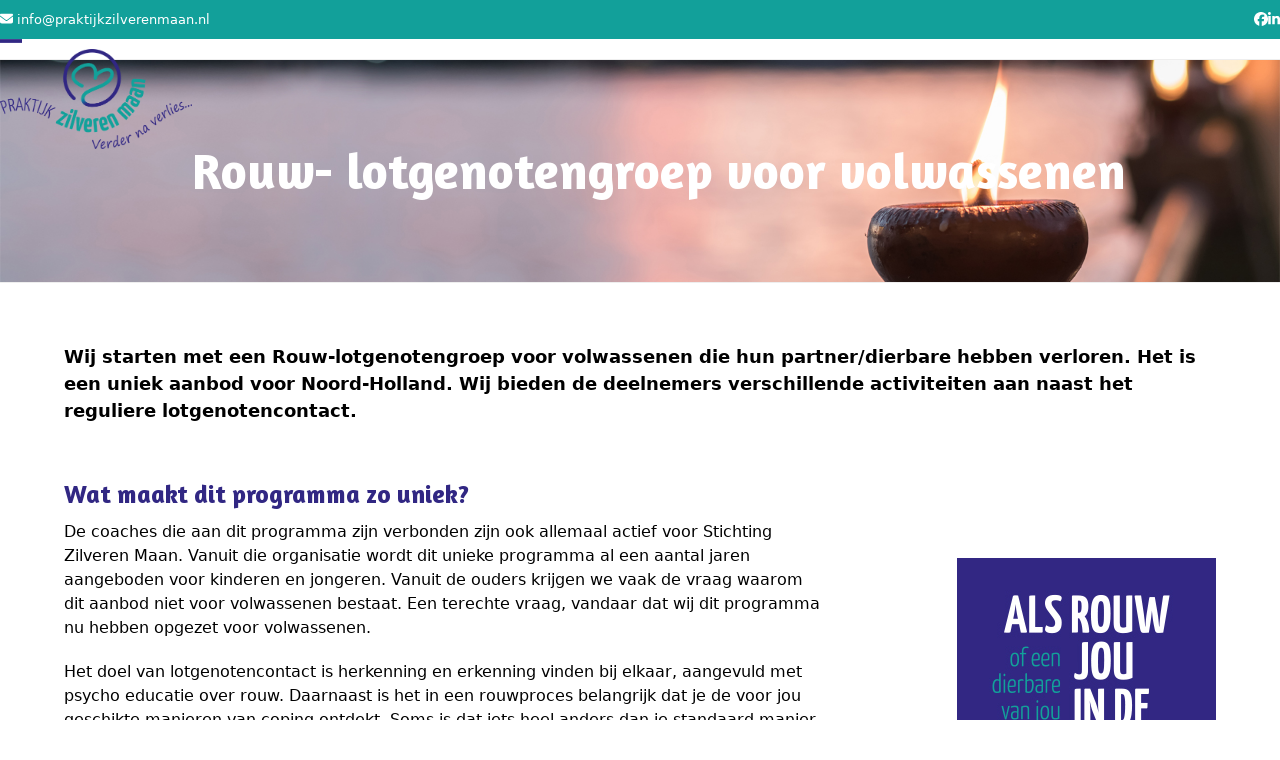

--- FILE ---
content_type: text/html; charset=UTF-8
request_url: https://praktijkzilverenmaan.nl/rouw-lotgenotengroep-voor-volwassenen/
body_size: 13237
content:
<!DOCTYPE html>
<html lang="nl-NL" class="wpex-classic-style">
<head>
<meta charset="UTF-8">
<link rel="profile" href="http://gmpg.org/xfn/11">
<meta name='robots' content='index, follow, max-image-preview:large, max-snippet:-1, max-video-preview:-1' />
<meta name="viewport" content="width=device-width, initial-scale=1">

	<!-- This site is optimized with the Yoast SEO plugin v26.7 - https://yoast.com/wordpress/plugins/seo/ -->
	<title>Rouw- lotgenotengroep voor volwassenen - Praktijk Zilveren Maan</title>
<link data-rocket-prefetch href="https://connect.facebook.net" rel="dns-prefetch">
<link data-rocket-prefetch href="https://fonts.googleapis.com" rel="dns-prefetch"><link rel="preload" data-rocket-preload as="image" href="https://praktijkzilverenmaan.nl/wp-content/uploads/2018/07/Sliderafbeelding-1-2.jpg" fetchpriority="high">
	<meta name="description" content="Wij starten met een Rouw-lotgenotengroep voor volwassenen die hun partner/dierbare hebben verloren. Het is een uniek aanbod voor Noord-Holland. Wij bieden de de" />
	<link rel="canonical" href="https://praktijkzilverenmaan.nl/rouw-lotgenotengroep-voor-volwassenen/" />
	<meta property="og:locale" content="nl_NL" />
	<meta property="og:type" content="article" />
	<meta property="og:title" content="Rouw- lotgenotengroep voor volwassenen - Praktijk Zilveren Maan" />
	<meta property="og:url" content="https://praktijkzilverenmaan.nl/rouw-lotgenotengroep-voor-volwassenen/" />
	<meta property="og:site_name" content="Praktijk Zilveren Maan" />
	<meta property="article:publisher" content="https://www.facebook.com/praktijkzilverenmaan" />
	<meta property="article:modified_time" content="2023-10-10T13:26:55+00:00" />
	<meta name="twitter:card" content="summary_large_image" />
	<meta name="twitter:label1" content="Geschatte leestijd" />
	<meta name="twitter:data1" content="2 minuten" />
	<script type="application/ld+json" class="yoast-schema-graph">{"@context":"https://schema.org","@graph":[{"@type":"WebPage","@id":"https://praktijkzilverenmaan.nl/rouw-lotgenotengroep-voor-volwassenen/","url":"https://praktijkzilverenmaan.nl/rouw-lotgenotengroep-voor-volwassenen/","name":"Rouw- lotgenotengroep voor volwassenen - Praktijk Zilveren Maan","isPartOf":{"@id":"https://praktijkzilverenmaan.nl/#website"},"datePublished":"2023-02-21T10:05:10+00:00","dateModified":"2023-10-10T13:26:55+00:00","breadcrumb":{"@id":"https://praktijkzilverenmaan.nl/rouw-lotgenotengroep-voor-volwassenen/#breadcrumb"},"inLanguage":"nl-NL","potentialAction":[{"@type":"ReadAction","target":["https://praktijkzilverenmaan.nl/rouw-lotgenotengroep-voor-volwassenen/"]}]},{"@type":"BreadcrumbList","@id":"https://praktijkzilverenmaan.nl/rouw-lotgenotengroep-voor-volwassenen/#breadcrumb","itemListElement":[{"@type":"ListItem","position":1,"name":"Home","item":"https://praktijkzilverenmaan.nl/"},{"@type":"ListItem","position":2,"name":"Rouw- lotgenotengroep voor volwassenen"}]},{"@type":"WebSite","@id":"https://praktijkzilverenmaan.nl/#website","url":"https://praktijkzilverenmaan.nl/","name":"Praktijk Zilveren Maan","description":"Gespecialiseerd in rouwbegeleiding van kinderen, jongeren en volwassenen","publisher":{"@id":"https://praktijkzilverenmaan.nl/#organization"},"potentialAction":[{"@type":"SearchAction","target":{"@type":"EntryPoint","urlTemplate":"https://praktijkzilverenmaan.nl/?s={search_term_string}"},"query-input":{"@type":"PropertyValueSpecification","valueRequired":true,"valueName":"search_term_string"}}],"inLanguage":"nl-NL"},{"@type":"Organization","@id":"https://praktijkzilverenmaan.nl/#organization","name":"Praktijk Zilveren Maan","url":"https://praktijkzilverenmaan.nl/","logo":{"@type":"ImageObject","inLanguage":"nl-NL","@id":"https://praktijkzilverenmaan.nl/#/schema/logo/image/","url":"https://praktijkzilverenmaan.nl/wp-content/uploads/2018/08/Praktijk-Zilveren-maan-RETINA.png","contentUrl":"https://praktijkzilverenmaan.nl/wp-content/uploads/2018/08/Praktijk-Zilveren-maan-RETINA.png","width":500,"height":259,"caption":"Praktijk Zilveren Maan"},"image":{"@id":"https://praktijkzilverenmaan.nl/#/schema/logo/image/"},"sameAs":["https://www.facebook.com/praktijkzilverenmaan","https://www.linkedin.com/in/marielle-van-der-laan-70660717"]}]}</script>
	<!-- / Yoast SEO plugin. -->


<link rel='dns-prefetch' href='//fonts.googleapis.com' />
<link rel="alternate" type="application/rss+xml" title="Praktijk Zilveren Maan &raquo; feed" href="https://praktijkzilverenmaan.nl/feed/" />
<link rel="alternate" type="application/rss+xml" title="Praktijk Zilveren Maan &raquo; reacties feed" href="https://praktijkzilverenmaan.nl/comments/feed/" />
<link rel="alternate" title="oEmbed (JSON)" type="application/json+oembed" href="https://praktijkzilverenmaan.nl/wp-json/oembed/1.0/embed?url=https%3A%2F%2Fpraktijkzilverenmaan.nl%2Frouw-lotgenotengroep-voor-volwassenen%2F" />
<link rel="alternate" title="oEmbed (XML)" type="text/xml+oembed" href="https://praktijkzilverenmaan.nl/wp-json/oembed/1.0/embed?url=https%3A%2F%2Fpraktijkzilverenmaan.nl%2Frouw-lotgenotengroep-voor-volwassenen%2F&#038;format=xml" />
<style id='wp-img-auto-sizes-contain-inline-css'>
img:is([sizes=auto i],[sizes^="auto," i]){contain-intrinsic-size:3000px 1500px}
/*# sourceURL=wp-img-auto-sizes-contain-inline-css */
</style>
<link data-minify="1" rel='stylesheet' id='js_composer_front-css' href='https://praktijkzilverenmaan.nl/wp-content/cache/min/1/wp-content/plugins/js_composer/assets/css/js_composer.min.css?ver=1764164539' media='all' />
<link data-minify="1" rel='stylesheet' id='parent-style-css' href='https://praktijkzilverenmaan.nl/wp-content/cache/min/1/wp-content/themes/Total/style.css?ver=1764164539' media='all' />
<link rel='stylesheet' id='wpex-google-font-amaranth-css' href='https://fonts.googleapis.com/css2?family=Amaranth:ital,wght@0,100;0,200;0,300;0,400;0,500;0,600;0,700;0,800;0,900;1,100;1,200;1,300;1,400;1,500;1,600;1,700;1,800;1,900&#038;display=swap&#038;subset=latin' media='all' />
<link rel='stylesheet' id='wpex-style-css' href='https://praktijkzilverenmaan.nl/wp-content/themes/Total%20child/style.css?ver=6.5' media='all' />
<link rel='stylesheet' id='wpex-mobile-menu-breakpoint-max-css' href='https://praktijkzilverenmaan.nl/wp-content/themes/Total/assets/css/frontend/breakpoints/max.min.css?ver=6.5' media='only screen and (max-width:1400px)' />
<link rel='stylesheet' id='wpex-mobile-menu-breakpoint-min-css' href='https://praktijkzilverenmaan.nl/wp-content/themes/Total/assets/css/frontend/breakpoints/min.min.css?ver=6.5' media='only screen and (min-width:1401px)' />
<link rel='stylesheet' id='vcex-shortcodes-css' href='https://praktijkzilverenmaan.nl/wp-content/themes/Total/assets/css/frontend/vcex-shortcodes.min.css?ver=6.5' media='all' />
<link rel='stylesheet' id='wpex-wpbakery-css' href='https://praktijkzilverenmaan.nl/wp-content/themes/Total/assets/css/frontend/wpbakery.min.css?ver=6.5' media='all' />
<script src="https://praktijkzilverenmaan.nl/wp-includes/js/jquery/jquery.min.js?ver=3.7.1" id="jquery-core-js"></script>
<script src="https://praktijkzilverenmaan.nl/wp-includes/js/jquery/jquery-migrate.min.js?ver=3.4.1" id="jquery-migrate-js"></script>
<script id="wpex-core-js-extra">
var wpex_theme_params = {"selectArrowIcon":"\u003Cspan class=\"wpex-select-arrow__icon wpex-icon--sm wpex-flex wpex-icon\" aria-hidden=\"true\"\u003E\u003Csvg viewBox=\"0 0 24 24\" xmlns=\"http://www.w3.org/2000/svg\"\u003E\u003Crect fill=\"none\" height=\"24\" width=\"24\"/\u003E\u003Cg transform=\"matrix(0, -1, 1, 0, -0.115, 23.885)\"\u003E\u003Cpolygon points=\"17.77,3.77 16,2 6,12 16,22 17.77,20.23 9.54,12\"/\u003E\u003C/g\u003E\u003C/svg\u003E\u003C/span\u003E","customSelects":".widget_categories form,.widget_archive select,.vcex-form-shortcode select","scrollToHash":"1","localScrollFindLinks":"1","localScrollHighlight":"1","localScrollUpdateHash":"1","scrollToHashTimeout":"500","localScrollTargets":"li.local-scroll a, a.local-scroll, .local-scroll-link, .local-scroll-link \u003E a,.sidr-class-local-scroll-link,li.sidr-class-local-scroll \u003E span \u003E a,li.sidr-class-local-scroll \u003E a","scrollToBehavior":"smooth"};
//# sourceURL=wpex-core-js-extra
</script>
<script src="https://praktijkzilverenmaan.nl/wp-content/themes/Total/assets/js/frontend/core.min.js?ver=6.5" id="wpex-core-js" defer data-wp-strategy="defer"></script>
<script id="wpex-inline-js-after">
!function(){const e=document.querySelector("html"),t=()=>{const t=window.innerWidth-document.documentElement.clientWidth;t&&e.style.setProperty("--wpex-scrollbar-width",`${t}px`)};t(),window.addEventListener("resize",(()=>{t()}))}();
//# sourceURL=wpex-inline-js-after
</script>
<script id="wpex-sticky-header-js-extra">
var wpex_sticky_header_params = {"breakpoint":"1401","shrink":"1","shrinkOnMobile":"1","shrinkHeight":"70","shrink_speed":".3s","shrink_delay":"1"};
//# sourceURL=wpex-sticky-header-js-extra
</script>
<script src="https://praktijkzilverenmaan.nl/wp-content/themes/Total/assets/js/frontend/sticky/header.min.js?ver=6.5" id="wpex-sticky-header-js" defer data-wp-strategy="defer"></script>
<script id="wpex-mobile-menu-sidr-js-extra">
var wpex_mobile_menu_sidr_params = {"breakpoint":"1400","i18n":{"openSubmenu":"Open submenu of %s","closeSubmenu":"Close submenu of %s"},"openSubmenuIcon":"\u003Cspan class=\"wpex-open-submenu__icon wpex-transition-transform wpex-duration-300 wpex-icon\" aria-hidden=\"true\"\u003E\u003Csvg xmlns=\"http://www.w3.org/2000/svg\" viewBox=\"0 0 448 512\"\u003E\u003Cpath d=\"M201.4 342.6c12.5 12.5 32.8 12.5 45.3 0l160-160c12.5-12.5 12.5-32.8 0-45.3s-32.8-12.5-45.3 0L224 274.7 86.6 137.4c-12.5-12.5-32.8-12.5-45.3 0s-12.5 32.8 0 45.3l160 160z\"/\u003E\u003C/svg\u003E\u003C/span\u003E","source":"#site-navigation, #mobile-menu-search","side":"right","dark_surface":"1","displace":"","aria_label":"Mobile menu","aria_label_close":"Close mobile menu","class":"has-background","speed":"300"};
//# sourceURL=wpex-mobile-menu-sidr-js-extra
</script>
<script src="https://praktijkzilverenmaan.nl/wp-content/themes/Total/assets/js/frontend/mobile-menu/sidr.min.js?ver=6.5" id="wpex-mobile-menu-sidr-js" defer data-wp-strategy="defer"></script>
<script></script><link rel="https://api.w.org/" href="https://praktijkzilverenmaan.nl/wp-json/" /><link rel="alternate" title="JSON" type="application/json" href="https://praktijkzilverenmaan.nl/wp-json/wp/v2/pages/478" /><link rel="EditURI" type="application/rsd+xml" title="RSD" href="https://praktijkzilverenmaan.nl/xmlrpc.php?rsd" />
<meta name="generator" content="WordPress 6.9" />
<link rel='shortlink' href='https://praktijkzilverenmaan.nl/?p=478' />
<link rel="icon" href="https://praktijkzilverenmaan.nl/wp-content/uploads/2018/08/Favicon.png" sizes="32x32"><link rel="shortcut icon" href="https://praktijkzilverenmaan.nl/wp-content/uploads/2018/08/Favicon.png"><link rel="apple-touch-icon" href="https://praktijkzilverenmaan.nl/wp-content/uploads/2018/08/57x57.png" sizes="57x57" ><link rel="apple-touch-icon" href="https://praktijkzilverenmaan.nl/wp-content/uploads/2018/08/76x76.png" sizes="76x76" ><link rel="apple-touch-icon" href="https://praktijkzilverenmaan.nl/wp-content/uploads/2018/08/120x120.png" sizes="120x120"><link rel="apple-touch-icon" href="https://praktijkzilverenmaan.nl/wp-content/uploads/2018/08/152x152.png" sizes="114x114"><style>.recentcomments a{display:inline !important;padding:0 !important;margin:0 !important;}</style><noscript><style>body:not(.content-full-screen) .wpex-vc-row-stretched[data-vc-full-width-init="false"]{visibility:visible;}</style></noscript><script>function setREVStartSize(e){
			//window.requestAnimationFrame(function() {
				window.RSIW = window.RSIW===undefined ? window.innerWidth : window.RSIW;
				window.RSIH = window.RSIH===undefined ? window.innerHeight : window.RSIH;
				try {
					var pw = document.getElementById(e.c).parentNode.offsetWidth,
						newh;
					pw = pw===0 || isNaN(pw) || (e.l=="fullwidth" || e.layout=="fullwidth") ? window.RSIW : pw;
					e.tabw = e.tabw===undefined ? 0 : parseInt(e.tabw);
					e.thumbw = e.thumbw===undefined ? 0 : parseInt(e.thumbw);
					e.tabh = e.tabh===undefined ? 0 : parseInt(e.tabh);
					e.thumbh = e.thumbh===undefined ? 0 : parseInt(e.thumbh);
					e.tabhide = e.tabhide===undefined ? 0 : parseInt(e.tabhide);
					e.thumbhide = e.thumbhide===undefined ? 0 : parseInt(e.thumbhide);
					e.mh = e.mh===undefined || e.mh=="" || e.mh==="auto" ? 0 : parseInt(e.mh,0);
					if(e.layout==="fullscreen" || e.l==="fullscreen")
						newh = Math.max(e.mh,window.RSIH);
					else{
						e.gw = Array.isArray(e.gw) ? e.gw : [e.gw];
						for (var i in e.rl) if (e.gw[i]===undefined || e.gw[i]===0) e.gw[i] = e.gw[i-1];
						e.gh = e.el===undefined || e.el==="" || (Array.isArray(e.el) && e.el.length==0)? e.gh : e.el;
						e.gh = Array.isArray(e.gh) ? e.gh : [e.gh];
						for (var i in e.rl) if (e.gh[i]===undefined || e.gh[i]===0) e.gh[i] = e.gh[i-1];
											
						var nl = new Array(e.rl.length),
							ix = 0,
							sl;
						e.tabw = e.tabhide>=pw ? 0 : e.tabw;
						e.thumbw = e.thumbhide>=pw ? 0 : e.thumbw;
						e.tabh = e.tabhide>=pw ? 0 : e.tabh;
						e.thumbh = e.thumbhide>=pw ? 0 : e.thumbh;
						for (var i in e.rl) nl[i] = e.rl[i]<window.RSIW ? 0 : e.rl[i];
						sl = nl[0];
						for (var i in nl) if (sl>nl[i] && nl[i]>0) { sl = nl[i]; ix=i;}
						var m = pw>(e.gw[ix]+e.tabw+e.thumbw) ? 1 : (pw-(e.tabw+e.thumbw)) / (e.gw[ix]);
						newh =  (e.gh[ix] * m) + (e.tabh + e.thumbh);
					}
					var el = document.getElementById(e.c);
					if (el!==null && el) el.style.height = newh+"px";
					el = document.getElementById(e.c+"_wrapper");
					if (el!==null && el) {
						el.style.height = newh+"px";
						el.style.display = "block";
					}
				} catch(e){
					console.log("Failure at Presize of Slider:" + e)
				}
			//});
		  };</script>
		<style id="wp-custom-css">
			.testimonial-entry-content{position:relative;padding:20px;background:rgba(0,0,0,0.4);/* background:#f7f7f7;*/color:white;border-radius:3px;}.testimonial-caret{position:absolute;display:block;left:10px;bottom:-12px;width:0;height:0;border-left:12px solid transparent;border-right:12px solid transparent;border-top:12px solid #00000073;}.testimonial-entry-author{margin:0;color:white;font-family:amaranth;font-size:20px;}blockquote{padding-left:55px;margin:30px 0;font-size:1.231em;color:#000000;}		</style>
		<style type="text/css" data-type="vc_shortcodes-custom-css">.vc_custom_1676974733008{margin-bottom: 20px !important;}.vc_custom_1533126349144{padding-top: 50px !important;padding-bottom: 50px !important;background-color: #dcf2f0 !important;background-position: center !important;background-repeat: no-repeat !important;background-size: cover !important;}</style><noscript><style> .wpb_animate_when_almost_visible { opacity: 1; }</style></noscript><style data-type="wpex-css" id="wpex-css">/*TYPOGRAPHY*/:root{--wpex-body-font-size:16px;--wpex-body-color:#000000;}#top-bar-content{font-size:13px;}.main-navigation-ul .link-inner{font-weight:300;font-size:18px;letter-spacing:1px;text-transform:uppercase;}.page-header .page-header-title{font-family:Amaranth;font-weight:700;font-size:50px;}h2,.wpex-h2{font-family:Amaranth;font-size:25px;color:#312783;margin:0px 0px 10px 0px;}.footer-widget .widget-title{font-family:Amaranth;font-size:24px;}#copyright{font-size:13px;letter-spacing:0px;}/*ADVANCED STYLING CSS*/#site-logo .logo-img{max-height:100px;width:auto;}.page-header.has-bg-image{background-image:url(https://praktijkzilverenmaan.nl/wp-content/uploads/2018/07/Sliderafbeelding-1-2.jpg);}/*CUSTOMIZER STYLING*/:root{--wpex-link-color:#12a09a;--wpex-hover-heading-link-color:#12a09a;--wpex-btn-color:#ffffff;--wpex-hover-btn-color:#ffffff;--wpex-btn-bg:#312783;--wpex-hover-btn-bg:#12a09a;--wpex-input-bg:#f9f9f9;--wpex-focus-input-bg:#f9f9f9;--wpex-input-border-color:#d1d1d1;--wpex-focus-input-border-color:#d1d1d1;--wpex-site-header-shrink-start-height:100px;}.page-header.wpex-supports-mods{padding-block-start:80px;padding-block-end:80px;}.page-header.wpex-supports-mods .page-header-title{color:#ffffff;}:root,.site-boxed.wpex-responsive #wrap{--wpex-container-width:1200px;}#top-bar-wrap{background-color:#12a09a;border-color:#12a09a;}.wpex-top-bar-sticky{background-color:#12a09a;}#top-bar{color:#ffffff;--wpex-text-2:#ffffff;--wpex-text-3:#ffffff;--wpex-text-4:#ffffff;--wpex-link-color:#ffffff;padding-block-start:5px;padding-block-end:5px;}#top-bar-social a.wpex-social-btn-no-style{color:#ffffff;}#top-bar-social a.wpex-social-btn-no-style:hover{color:#ffffff;}.header-padding{padding-block-start:10px;padding-block-end:10px;}#site-navigation-wrap{--wpex-main-nav-link-color:#25a09a;--wpex-hover-main-nav-link-color:#25a09a;--wpex-active-main-nav-link-color:#25a09a;--wpex-hover-main-nav-link-color:#312783;--wpex-active-main-nav-link-color:#312783;}#mobile-menu,#mobile-icons-menu{--wpex-link-color:#312783;--wpex-hover-link-color:#312783;--wpex-hover-link-color:#12a09a;}#sidr-main,.sidr-class-dropdown-menu ul{background-color:#12a09a;}#sidr-main{--wpex-border-main:#ffffff;color:#ffffff;--wpex-link-color:#ffffff;--wpex-text-2:#ffffff;--wpex-hover-link-color:#f2f2f2;}#footer{--wpex-surface-1:#ffffff;background-color:#ffffff;color:#000000;--wpex-heading-color:#000000;--wpex-text-2:#000000;--wpex-text-3:#000000;--wpex-text-4:#000000;--wpex-border-main:#ffffff;--wpex-table-cell-border-color:#ffffff;--wpex-link-color:#13a09a;--wpex-hover-link-color:#13a09a;--wpex-hover-link-color:#13a09a;}.footer-widget .widget-title{color:#13a09a;}#footer-bottom{background-color:#12a09a;color:#ffffff;--wpex-text-2:#ffffff;--wpex-text-3:#ffffff;--wpex-text-4:#ffffff;--wpex-link-color:#ffffff;--wpex-hover-link-color:#ffffff;}</style><link data-minify="1" rel='stylesheet' id='rs-plugin-settings-css' href='https://praktijkzilverenmaan.nl/wp-content/cache/min/1/wp-content/plugins/revslider/sr6/assets/css/rs6.css?ver=1764164539' media='all' />
<style id='rs-plugin-settings-inline-css'>
#rs-demo-id {}
/*# sourceURL=rs-plugin-settings-inline-css */
</style>
<meta name="generator" content="WP Rocket 3.20.3" data-wpr-features="wpr_minify_js wpr_preconnect_external_domains wpr_oci wpr_minify_css wpr_desktop" /></head>

<body class="wp-singular page-template-default page page-id-478 wp-custom-logo wp-embed-responsive wp-theme-Total wp-child-theme-Totalchild wpex-theme wpex-responsive full-width-main-layout has-composer wpex-live-site site-full-width content-full-width has-topbar sidebar-widget-icons hasnt-overlay-header has-mobile-menu wpex-mobile-toggle-menu-icon_buttons wpex-no-js wpb-js-composer js-comp-ver-8.7.2 vc_responsive">

	
<a href="#content" class="skip-to-content">Skip to content</a>

	
	<span data-ls_id="#site_top" tabindex="-1"></span>
	<div  id="outer-wrap" class="wpex-overflow-clip">
		
		
		
		<div  id="wrap" class="wpex-clr">

			
			<div  id="top-bar-wrap" class="top-bar-full-width wpex-border-b wpex-border-main wpex-border-solid wpex-text-sm visible-desktop wpex-print-hidden">
			<div id="top-bar" class="container wpex-relative wpex-py-15 wpex-md-flex wpex-justify-between wpex-items-center wpex-text-center wpex-md-text-initial">
	<div id="top-bar-content" class="has-content top-bar-left wpex-clr"><a href="mailto:info@praktijkzilverenmaan.nl"><span class="wpex-inline"><span class="wpex-icon" aria-hidden="true"><svg xmlns="http://www.w3.org/2000/svg" viewBox="0 0 512 512"><path d="M48 64C21.5 64 0 85.5 0 112c0 15.1 7.1 29.3 19.2 38.4L236.8 313.6c11.4 8.5 27 8.5 38.4 0L492.8 150.4c12.1-9.1 19.2-23.3 19.2-38.4c0-26.5-21.5-48-48-48H48zM0 176V384c0 35.3 28.7 64 64 64H448c35.3 0 64-28.7 64-64V176L294.4 339.2c-22.8 17.1-54 17.1-76.8 0L0 176z"/></svg></span> info@praktijkzilverenmaan.nl
</span></a></div>


<div id="top-bar-social" class="top-bar-right wpex-mt-10 wpex-md-mt-0 social-style-none"><ul id="top-bar-social-list" class="wpex-inline-flex wpex-flex-wrap wpex-gap-y-5 wpex-list-none wpex-m-0 wpex-last-mr-0 wpex-gap-x-15 wpex-justify-center wpex-md-justify-start"><li class="top-bar-social-list__item"><a href="https://www.facebook.com/praktijkzilverenmaan" target="_blank" class="top-bar-social-list__link wpex-facebook wpex-social-btn wpex-social-btn-no-style" rel="noopener noreferrer"><span class="wpex-icon" aria-hidden="true"><svg xmlns="http://www.w3.org/2000/svg" viewBox="0 0 512 512"><path d="M512 256C512 114.6 397.4 0 256 0S0 114.6 0 256C0 376 82.7 476.8 194.2 504.5V334.2H141.4V256h52.8V222.3c0-87.1 39.4-127.5 125-127.5c16.2 0 44.2 3.2 55.7 6.4V172c-6-.6-16.5-1-29.6-1c-42 0-58.2 15.9-58.2 57.2V256h83.6l-14.4 78.2H287V510.1C413.8 494.8 512 386.9 512 256h0z"/></svg></span><span class="screen-reader-text">Facebook</span></a></li><li class="top-bar-social-list__item"><a href="https://www.linkedin.com/in/marielle-van-der-laan-70660717" target="_blank" class="top-bar-social-list__link wpex-linkedin wpex-social-btn wpex-social-btn-no-style" rel="noopener noreferrer"><span class="wpex-icon" aria-hidden="true"><svg xmlns="http://www.w3.org/2000/svg" viewBox="0 0 448 512"><path d="M100.3 448H7.4V148.9h92.9zM53.8 108.1C24.1 108.1 0 83.5 0 53.8a53.8 53.8 0 0 1 107.6 0c0 29.7-24.1 54.3-53.8 54.3zM447.9 448h-92.7V302.4c0-34.7-.7-79.2-48.3-79.2-48.3 0-55.7 37.7-55.7 76.7V448h-92.8V148.9h89.1v40.8h1.3c12.4-23.5 42.7-48.3 87.9-48.3 94 0 111.3 61.9 111.3 142.3V448z"/></svg></span><span class="screen-reader-text">LinkedIn</span></a></li></ul></div></div>
		</div>
	<div  id="site-header-sticky-wrapper" class="wpex-sticky-header-holder not-sticky wpex-print-hidden">	<header id="site-header" class="header-one wpex-z-sticky header-full-width fixed-scroll has-sticky-dropshadow shrink-sticky-header on-shrink-adjust-height dyn-styles wpex-print-hidden wpex-relative wpex-clr">
				<div id="site-header-inner" class="header-one-inner header-padding container wpex-relative wpex-h-100 wpex-py-30 wpex-clr">
<div id="site-logo" class="site-branding header-one-logo logo-padding wpex-flex wpex-items-center wpex-float-left wpex-h-100">
	<div id="site-logo-inner" ><a id="site-logo-link" href="https://praktijkzilverenmaan.nl/" rel="home" class="main-logo"><img src="https://praktijkzilverenmaan.nl/wp-content/uploads/2018/08/Praktijk-Zilveren-maan.png" alt="Praktijk Zilveren Maan" class="logo-img wpex-h-auto wpex-max-w-100 wpex-align-middle" width="250" height="100" data-no-retina data-skip-lazy fetchpriority="high" srcset="https://praktijkzilverenmaan.nl/wp-content/uploads/2018/08/Praktijk-Zilveren-maan.png 1x,https://praktijkzilverenmaan.nl/wp-content/uploads/2018/08/Praktijk-Zilveren-maan-RETINA.png 2x"></a></div>

</div>

<div id="site-navigation-wrap" class="navbar-style-one navbar-fixed-height navbar-allows-inner-bg navbar-fixed-line-height wpex-dropdowns-caret wpex-stretch-megamenus hide-at-mm-breakpoint wpex-clr wpex-print-hidden">
	<nav id="site-navigation" class="navigation main-navigation main-navigation-one wpex-clr" aria-label="Main menu"><ul id="menu-hoofdmenu" class="main-navigation-ul dropdown-menu wpex-dropdown-menu wpex-dropdown-menu--onhover"><li id="menu-item-31" class="menu-item menu-item-type-post_type menu-item-object-page menu-item-home menu-item-31"><a href="https://praktijkzilverenmaan.nl/"><span class="link-inner">Home</span></a></li>
<li id="menu-item-33" class="menu-item menu-item-type-custom menu-item-object-custom menu-item-has-children menu-item-33 dropdown"><a><span class="link-inner">Ouders <span class="nav-arrow top-level"><span class="nav-arrow__icon wpex-icon wpex-icon--xs" aria-hidden="true"><svg xmlns="http://www.w3.org/2000/svg" viewBox="0 0 448 512"><path d="M201.4 342.6c12.5 12.5 32.8 12.5 45.3 0l160-160c12.5-12.5 12.5-32.8 0-45.3s-32.8-12.5-45.3 0L224 274.7 86.6 137.4c-12.5-12.5-32.8-12.5-45.3 0s-12.5 32.8 0 45.3l160 160z"/></svg></span></span></span></a>
<ul class="sub-menu">
	<li id="menu-item-30" class="menu-item menu-item-type-post_type menu-item-object-page menu-item-30"><a href="https://praktijkzilverenmaan.nl/informatie-en-advies/"><span class="link-inner">Informatie en advies</span></a></li>
	<li id="menu-item-459" class="menu-item menu-item-type-post_type menu-item-object-page menu-item-459"><a href="https://praktijkzilverenmaan.nl/scheiden-of-uit-elkaar/"><span class="link-inner">Scheiden of uit elkaar</span></a></li>
</ul>
</li>
<li id="menu-item-488" class="menu-item menu-item-type-custom menu-item-object-custom current-menu-ancestor current-menu-parent menu-item-has-children menu-item-488 dropdown"><a href="#"><span class="link-inner">Volwassenen <span class="nav-arrow top-level"><span class="nav-arrow__icon wpex-icon wpex-icon--xs" aria-hidden="true"><svg xmlns="http://www.w3.org/2000/svg" viewBox="0 0 448 512"><path d="M201.4 342.6c12.5 12.5 32.8 12.5 45.3 0l160-160c12.5-12.5 12.5-32.8 0-45.3s-32.8-12.5-45.3 0L224 274.7 86.6 137.4c-12.5-12.5-32.8-12.5-45.3 0s-12.5 32.8 0 45.3l160 160z"/></svg></span></span></span></a>
<ul class="sub-menu">
	<li id="menu-item-234" class="menu-item menu-item-type-post_type menu-item-object-page menu-item-234"><a href="https://praktijkzilverenmaan.nl/voor-volwassenen/"><span class="link-inner">Één op één contact</span></a></li>
	<li id="menu-item-487" class="menu-item menu-item-type-post_type menu-item-object-page current-menu-item page_item page-item-478 current_page_item menu-item-487"><a href="https://praktijkzilverenmaan.nl/rouw-lotgenotengroep-voor-volwassenen/" aria-current="page"><span class="link-inner">Rouw- lotgenotengroep</span></a></li>
</ul>
</li>
<li id="menu-item-28" class="menu-item menu-item-type-post_type menu-item-object-page menu-item-28"><a href="https://praktijkzilverenmaan.nl/voor-kinderen-en-jongeren/"><span class="link-inner">Kinderen &#038; Jongeren</span></a></li>
<li id="menu-item-29" class="menu-item menu-item-type-post_type menu-item-object-page menu-item-29"><a href="https://praktijkzilverenmaan.nl/begeleiding-en-werkwijze/"><span class="link-inner">Hoe werken we</span></a></li>
<li id="menu-item-32" class="menu-item menu-item-type-custom menu-item-object-custom menu-item-has-children menu-item-32 dropdown"><a><span class="link-inner">Over ons <span class="nav-arrow top-level"><span class="nav-arrow__icon wpex-icon wpex-icon--xs" aria-hidden="true"><svg xmlns="http://www.w3.org/2000/svg" viewBox="0 0 448 512"><path d="M201.4 342.6c12.5 12.5 32.8 12.5 45.3 0l160-160c12.5-12.5 12.5-32.8 0-45.3s-32.8-12.5-45.3 0L224 274.7 86.6 137.4c-12.5-12.5-32.8-12.5-45.3 0s-12.5 32.8 0 45.3l160 160z"/></svg></span></span></span></a>
<ul class="sub-menu">
	<li id="menu-item-26" class="menu-item menu-item-type-post_type menu-item-object-page menu-item-26"><a href="https://praktijkzilverenmaan.nl/de-praktijk/"><span class="link-inner">Over de praktijk</span></a></li>
	<li id="menu-item-25" class="menu-item menu-item-type-post_type menu-item-object-page menu-item-25"><a href="https://praktijkzilverenmaan.nl/marielle-van-der-laan/"><span class="link-inner">Over Mariëlle</span></a></li>
	<li id="menu-item-460" class="menu-item menu-item-type-post_type menu-item-object-page menu-item-460"><a href="https://praktijkzilverenmaan.nl/tarieven/"><span class="link-inner">Tarieven</span></a></li>
	<li id="menu-item-243" class="menu-item menu-item-type-post_type menu-item-object-page menu-item-243"><a href="https://praktijkzilverenmaan.nl/stichting-zilveren-maan/"><span class="link-inner">Stichting Zilveren Maan</span></a></li>
</ul>
</li>
<li id="menu-item-24" class="menu-item menu-item-type-post_type menu-item-object-page menu-item-24"><a href="https://praktijkzilverenmaan.nl/contact/"><span class="link-inner">Contact</span></a></li>
</ul></nav>
</div>


<div id="mobile-menu" class="wpex-mobile-menu-toggle show-at-mm-breakpoint wpex-flex wpex-items-center wpex-absolute wpex-top-50 -wpex-translate-y-50 wpex-right-0">
	<div class="wpex-inline-flex wpex-items-center"><a href="#" class="mobile-menu-toggle" role="button" aria-expanded="false"><span class="mobile-menu-toggle__icon wpex-flex"><span class="wpex-hamburger-icon wpex-hamburger-icon--inactive wpex-hamburger-icon--animate" aria-hidden="true"><span></span></span></span><span class="screen-reader-text" data-open-text>Open mobile menu</span><span class="screen-reader-text" data-open-text>Close mobile menu</span></a></div>
</div>

</div>
			</header>
</div>
			<div  id="fb-root"></div>
<script>(function(d, s, id) {
  var js, fjs = d.getElementsByTagName(s)[0];
  if (d.getElementById(id)) return;
  js = d.createElement(s); js.id = id;
  js.src = 'https://connect.facebook.net/nl_NL/sdk.js#xfbml=1&version=v3.1';
  fjs.parentNode.insertBefore(js, fjs);
}(document, 'script', 'facebook-jssdk'));</script>
			<main  id="main" class="site-main wpex-clr">

				
<header class="page-header default-page-header has-bg-image bg-cover wpex-bg-cover wpex-bg-center wpex-bg-no-repeat wpex-relative wpex-mb-40 wpex-surface-2 wpex-py-20 wpex-border-t wpex-border-b wpex-border-solid wpex-border-surface-3 wpex-text-2 wpex-supports-mods">

	
	<div class="page-header-inner container">
<div class="page-header-content">

<h1 class="page-header-title wpex-block wpex-m-0 wpex-text-2xl">

	<span>Rouw- lotgenotengroep voor volwassenen</span>

</h1>

</div></div>

	
</header>


<div id="content-wrap"  class="container wpex-clr">

	
	<div id="primary" class="content-area wpex-clr">

		
		<div id="content" class="site-content wpex-clr">

			
			
<article id="single-blocks" class="single-page-article wpex-clr">
<div class="single-page-content single-content entry wpex-clr"><div class="wpb-content-wrapper"><div class="vc_row wpb_row vc_row-fluid vc_custom_1676974733008 wpex-relative"><div class="wpb_column vc_column_container vc_col-sm-12"><div class="vc_column-inner"><div class="wpb_wrapper"><div class="vc_empty_space"   style="height: 20px"><span class="vc_empty_space_inner"></span></div>
	<div class="wpb_text_column wpb_content_element" >
		<div class="wpb_wrapper">
			<p><span style="font-size: 18px;"><strong>Wij starten met een Rouw-lotgenotengroep voor volwassenen die hun partner/dierbare hebben verloren. Het is een uniek aanbod voor Noord-Holland. Wij bieden de deelnemers verschillende activiteiten aan naast het reguliere lotgenotencontact.</strong></span></p>

		</div>
	</div>
<div class="vcex-spacing wpex-w-100 wpex-clear" style="height:20px;"></div><div class="vc_row wpb_row vc_inner vc_row-fluid vc_row-o-content-middle vc_row-flex wpex-relative"><div class="wpb_column vc_column_container vc_col-sm-8"><div class="vc_column-inner"><div class="wpb_wrapper">
	<div class="wpb_text_column wpb_content_element" >
		<div class="wpb_wrapper">
			<div></div>
<h2>Wat maakt dit programma zo uniek?</h2>
<p>De coaches die aan dit programma zijn verbonden zijn ook allemaal actief voor Stichting Zilveren Maan. Vanuit die organisatie wordt dit unieke programma al een aantal jaren aangeboden voor kinderen en jongeren. Vanuit de ouders krijgen we vaak de vraag waarom dit aanbod niet voor volwassenen bestaat. Een terechte vraag, vandaar dat wij dit programma nu hebben opgezet voor volwassenen.</p>
<p>Het doel van lotgenotencontact is herkenning en erkenning vinden bij elkaar, aangevuld met psycho educatie over rouw. Daarnaast is het in een rouwproces belangrijk dat je de voor jou geschikte manieren van coping ontdekt. Soms is dat iets heel anders dan je standaard manier om met je gevoelens om te gaan. Wij laten dit de deelnemers ervaren door verschillende workshops aan te bieden. Dit doen wij in samenwerking met diverse partners zoals MovingGym Alkmaar, WDO movies, Boomsnapclap, African Beats en anderen. Zodra de samenstelling van een groep bekend is, kijken wij welke workshops volgens ons het meeste toevoegen voor die specifieke doelgroep&#8230;</p>
<p><b>&#8211; Voor Zilveren Maan </b><b>is rouw altijd maatwerk!</b></p>

		</div>
	</div>
</div></div></div><div class="wpb_column vc_column_container vc_col-sm-4"><div class="vc_column-inner"><div class="wpb_wrapper">
	<div  class="wpb_single_image wpb_content_element vc_align_right wpb_content_element">
		
		<figure class="wpb_wrapper vc_figure">
			<div class="vc_single_image-wrapper   vc_box_border_grey"><img width="259" height="259" src="https://praktijkzilverenmaan.nl/wp-content/uploads/2023/02/ZSP_LG_KOP_03.jpg" class="vc_single_image-img attachment-full" alt="" title="ZSP_LG_KOP_03" srcset="https://praktijkzilverenmaan.nl/wp-content/uploads/2023/02/ZSP_LG_KOP_03.jpg 259w, https://praktijkzilverenmaan.nl/wp-content/uploads/2023/02/ZSP_LG_KOP_03-150x150.jpg 150w" sizes="(max-width: 259px) 100vw, 259px" /></div>
		</figure>
	</div>
</div></div></div></div><div class="vcex-spacing wpex-w-100 wpex-clear" style="height:20px;"></div><div class="vc_row wpb_row vc_inner vc_row-fluid wpex-relative"><div class="wpb_column vc_column_container vc_col-sm-12"><div class="vc_column-inner"><div class="wpb_wrapper">
	<div class="wpb_text_column wpb_content_element" >
		<div class="wpb_wrapper">
			<h2>Gegevens</h2>

		</div>
	</div>
<div class="vcex-spacing wpex-w-100 wpex-clear" style="height:20px;"></div>
	<div class="wpb_text_column wpb_content_element" >
		<div class="wpb_wrapper">
			<div>Aanmelden en informatie <b><a href="mailto:info@praktijkzilverenmaan.nl" target="_blank" rel="noopener">info@praktijkzilverenmaan.nl</a></b></div>

		</div>
	</div>
<div class="vcex-spacing wpex-w-100 wpex-clear" style="height:20px;"></div><style>.vcex-list_item.vcex_6972f04269080 .vcex-list-item-icon-inner{color:#12a09a;}</style><div class="vcex-list_item vcex-module wpex-m-0 wpex-max-w-100 wpex-mb-5 vcex_6972f04269080"><div class="vcex-list-item-inner wpex-inline-flex wpex-flex-no-wrap"><div class="vcex-list-item-icon wpex-mr-10"><div class="vcex-list-item-icon-inner vcex-icon-wrap wpex-inline-flex wpex-justify-center wpex-items-center wpex-leading-none wpex-child-inherit-color"><span class="wpex-icon--w wpex-icon" aria-hidden="true"><svg xmlns="http://www.w3.org/2000/svg" viewBox="0 0 640 512"><path d="M144 0a80 80 0 1 1 0 160A80 80 0 1 1 144 0zM512 0a80 80 0 1 1 0 160A80 80 0 1 1 512 0zM0 298.7C0 239.8 47.8 192 106.7 192h42.7c15.9 0 31 3.5 44.6 9.7c-1.3 7.2-1.9 14.7-1.9 22.3c0 38.2 16.8 72.5 43.3 96c-.2 0-.4 0-.7 0H21.3C9.6 320 0 310.4 0 298.7zM405.3 320c-.2 0-.4 0-.7 0c26.6-23.5 43.3-57.8 43.3-96c0-7.6-.7-15-1.9-22.3c13.6-6.3 28.7-9.7 44.6-9.7h42.7C592.2 192 640 239.8 640 298.7c0 11.8-9.6 21.3-21.3 21.3H405.3zM224 224a96 96 0 1 1 192 0 96 96 0 1 1 -192 0zM128 485.3C128 411.7 187.7 352 261.3 352H378.7C452.3 352 512 411.7 512 485.3c0 14.7-11.9 26.7-26.7 26.7H154.7c-14.7 0-26.7-11.9-26.7-26.7z"/></svg></span></div></div><div class="vcex-list-item-text vcex-content wpex-flex-grow">Groepen minimaal 6 &#8211; maximaal 12 personen</div></div></div><style>.vcex-list_item.vcex_6972f042693b4 .vcex-list-item-icon-inner{color:#12a09a;}</style><div class="vcex-list_item vcex-module wpex-m-0 wpex-max-w-100 wpex-mb-5 vcex_6972f042693b4"><div class="vcex-list-item-inner wpex-inline-flex wpex-flex-no-wrap"><div class="vcex-list-item-icon wpex-mr-10"><div class="vcex-list-item-icon-inner vcex-icon-wrap wpex-inline-flex wpex-justify-center wpex-items-center wpex-leading-none wpex-child-inherit-color"><span class="wpex-icon--w wpex-icon" aria-hidden="true"><svg xmlns="http://www.w3.org/2000/svg" viewBox="0 0 448 512"><path d="M429.6 92.1c4.9-11.9 2.1-25.6-7-34.7s-22.8-11.9-34.7-7l-352 144c-14.2 5.8-22.2 20.8-19.3 35.8s16.1 25.8 31.4 25.8H224V432c0 15.3 10.8 28.4 25.8 31.4s30-5.1 35.8-19.3l144-352z"/></svg></span></div></div><div class="vcex-list-item-text vcex-content wpex-flex-grow">Zuid-Schermer (workshops op locatie elders, meerijden is mogelijk)</div></div></div><style>.vcex-list_item.vcex_6972f04269695 .vcex-list-item-icon-inner{color:#12a09a;}</style><div class="vcex-list_item vcex-module wpex-m-0 wpex-max-w-100 wpex-mb-5 vcex_6972f04269695"><div class="vcex-list-item-inner wpex-inline-flex wpex-flex-no-wrap"><div class="vcex-list-item-icon wpex-mr-10"><div class="vcex-list-item-icon-inner vcex-icon-wrap wpex-inline-flex wpex-justify-center wpex-items-center wpex-leading-none wpex-child-inherit-color"><span class="wpex-icon--w wpex-icon" aria-hidden="true"><svg xmlns="http://www.w3.org/2000/svg" viewBox="0 0 448 512"><path d="M152 24c0-13.3-10.7-24-24-24s-24 10.7-24 24V64H64C28.7 64 0 92.7 0 128v16 48V448c0 35.3 28.7 64 64 64H384c35.3 0 64-28.7 64-64V192 144 128c0-35.3-28.7-64-64-64H344V24c0-13.3-10.7-24-24-24s-24 10.7-24 24V64H152V24zM48 192h80v56H48V192zm0 104h80v64H48V296zm128 0h96v64H176V296zm144 0h80v64H320V296zm80-48H320V192h80v56zm0 160v40c0 8.8-7.2 16-16 16H320V408h80zm-128 0v56H176V408h96zm-144 0v56H64c-8.8 0-16-7.2-16-16V408h80zM272 248H176V192h96v56z"/></svg></span></div></div><div class="vcex-list-item-text vcex-content wpex-flex-grow">Datum (Volgt of neem contact op met Praktijk Zilveren Maan)</div></div></div></div></div></div></div><div class="vcex-spacing wpex-w-100 wpex-clear" style="height:10px;"></div></div></div></div></div><div class="vc_row wpb_row vc_row-fluid vc_custom_1533126349144 vc_row-o-content-middle vc_row-flex wpex-vc-full-width-row wpex-vc-full-width-row--centered wpex-relative wpex-vc_row-has-fill wpex-vc-reset-negative-margin"><div class="wpb_column vc_column_container vc_col-sm-3"><div class="vc_column-inner"><div class="wpb_wrapper"><div class="vcex-spacing wpex-w-100 wpex-clear" style="height:20px;"></div>
	<div  class="wpb_single_image wpb_content_element vc_align_ wpb_content_element">
		
		<figure class="wpb_wrapper vc_figure">
			<div class="vc_single_image-wrapper   vc_box_border_grey"><img width="629" height="625" src="https://praktijkzilverenmaan.nl/wp-content/uploads/2018/08/Icoon.png" class="vc_single_image-img attachment-full" alt="" title="Icoon" srcset="https://praktijkzilverenmaan.nl/wp-content/uploads/2018/08/Icoon.png 629w, https://praktijkzilverenmaan.nl/wp-content/uploads/2018/08/Icoon-150x150.png 150w, https://praktijkzilverenmaan.nl/wp-content/uploads/2018/08/Icoon-300x298.png 300w" sizes="(max-width: 629px) 100vw, 629px" /></div>
		</figure>
	</div>
</div></div></div><div class="wpb_column vc_column_container vc_col-sm-9"><div class="vc_column-inner"><div class="wpb_wrapper"><style>.vcex-heading.vcex_6972f0426a428{color:#312783;font-size:40px;font-family:Amaranth;font-weight:700;}</style><div class="vcex-heading vcex-heading-plain vcex-module wpex-heading wpex-text-2xl wpex-text-center vcex_6972f0426a428"><span class="vcex-heading-inner wpex-inline-block">Wil je meer weten?</span></div>
	<div class="wpb_text_column wpb_content_element" >
		<div class="wpb_wrapper">
			<p style="text-align: center;"><span style="font-size: 21px;">Heb je een vraag of wil je meer weten over Praktijk Zilveren Maan?<br />
Neem dan contact op via het contactformulier.</span></p>

		</div>
	</div>
<div class="vcex-spacing wpex-w-100 wpex-clear" style="height:20px;"></div><style>.vcex-button.vcex_6972f0426aa3e{font-size:22px;font-family:Amaranth;}</style><div class="theme-button-wrap textcenter wpex-clr"><a href="/contact/" class="vcex-button theme-button teal align-center inline vcex_6972f0426aa3e"><span class="vcex-button-inner theme-button-inner wpex-flex wpex-flex-wrap wpex-items-center wpex-justify-center">Neem contact op</span></a></div> </div></div></div></div>
</div></div>

</article>

			
		</div>

		
	</div>

	
</div>


			
		</main>

		
		


	
		<footer  id="footer" class="site-footer wpex-surface-dark wpex-link-decoration-vars-none wpex-print-hidden">

			
			<div id="footer-inner" class="site-footer-inner container wpex-pt-40 wpex-clr">
<div id="footer-widgets" class="wpex-row wpex-clr gap-30">
		<div class="footer-box span_1_of_4 col col-1"><div id="wpex_info_widget-2" class="footer-widget widget wpex-pb-40 wpex-clr widget_wpex_info_widget"><h2 class='widget-title wpex-heading wpex-text-md wpex-mb-20'>Contactgegevens</h2><ul class="wpex-info-widget wpex-last-mb-0"><li class="wpex-info-widget-address wpex-flex wpex-mb-10"><div class="wpex-info-widget-icon wpex-mr-10"><span class="wpex-icon--w wpex-icon" aria-hidden="true"><svg xmlns="http://www.w3.org/2000/svg" viewBox="0 0 18 32"><path d="M13.714 11.429q0-1.893-1.339-3.232t-3.232-1.339-3.232 1.339-1.339 3.232 1.339 3.232 3.232 1.339 3.232-1.339 1.339-3.232zM18.286 11.429q0 1.946-0.589 3.196l-6.5 13.821q-0.286 0.589-0.848 0.929t-1.205 0.339-1.205-0.339-0.83-0.929l-6.518-13.821q-0.589-1.25-0.589-3.196 0-3.786 2.679-6.464t6.464-2.679 6.464 2.679 2.679 6.464z"></path></svg></span></div><div class="wpex-info-widget-data wpex-flex-grow wpex-last-mb-0"><p>Oude Parklaan 111/0.63<br />
1901 ZZ Castricum</p>
</div></li><li class="wpex-info-widget-phone-mobile wpex-flex wpex-mb-10"><div class="wpex-info-widget-icon wpex-mr-10"><span class="wpex-icon--w wpex-icon" aria-hidden="true"><svg xmlns="http://www.w3.org/2000/svg" viewBox="0 0 384 512"><path d="M16 64C16 28.7 44.7 0 80 0H304c35.3 0 64 28.7 64 64V448c0 35.3-28.7 64-64 64H80c-35.3 0-64-28.7-64-64V64zM144 448c0 8.8 7.2 16 16 16h64c8.8 0 16-7.2 16-16s-7.2-16-16-16H160c-8.8 0-16 7.2-16 16zM304 64H80V384H304V64z"/></svg></span></div><div class="wpex-info-widget-data wpex-flex-grow"><a href="tel:0612788643">0612788643</a></div></li><li class="wpex-info-widget-email wpex-flex wpex-mb-10"><div class="wpex-info-widget-icon wpex-mr-10"><span class="wpex-icon--w wpex-icon" aria-hidden="true"><svg xmlns="http://www.w3.org/2000/svg" viewBox="0 0 512 512"><path d="M48 64C21.5 64 0 85.5 0 112c0 15.1 7.1 29.3 19.2 38.4L236.8 313.6c11.4 8.5 27 8.5 38.4 0L492.8 150.4c12.1-9.1 19.2-23.3 19.2-38.4c0-26.5-21.5-48-48-48H48zM0 176V384c0 35.3 28.7 64 64 64H448c35.3 0 64-28.7 64-64V176L294.4 339.2c-22.8 17.1-54 17.1-76.8 0L0 176z"/></svg></span></div><div class="wpex-info-widget-data wpex-flex-grow"><a href="mailto:in&#102;o&#64;&#112;&#114;&#97;&#107;&#116;&#105;&#106;k&#122;&#105;&#108;&#118;&#101;&#114;en&#109;aa&#110;.n&#108;">info@praktijkzilverenmaan.nl</a></div></li></ul></div></div>

	
		<div class="footer-box span_1_of_4 col col-2"><div id="wpex_simple_menu-3" class="footer-widget widget wpex-pb-40 wpex-clr widget_wpex_simple_menu"><h2 class='widget-title wpex-heading wpex-text-md wpex-mb-20'>Menu</h2><div class="menu-footermenu-container"><ul id="menu-footermenu" class="menu"><li id="menu-item-209" class="menu-item menu-item-type-post_type menu-item-object-page menu-item-209"><a href="https://praktijkzilverenmaan.nl/informatie-en-advies/">Informatie en advies</a></li>
<li id="menu-item-208" class="menu-item menu-item-type-post_type menu-item-object-page menu-item-208"><a href="https://praktijkzilverenmaan.nl/begeleiding-en-werkwijze/">Hoe we werken</a></li>
<li id="menu-item-207" class="menu-item menu-item-type-post_type menu-item-object-page menu-item-207"><a href="https://praktijkzilverenmaan.nl/voor-kinderen-en-jongeren/">Voor kinderen en jongeren</a></li>
<li id="menu-item-203" class="menu-item menu-item-type-post_type menu-item-object-page menu-item-203"><a href="https://praktijkzilverenmaan.nl/?page_id=193">Coaches Zilveren Maan</a></li>
<li id="menu-item-206" class="menu-item menu-item-type-post_type menu-item-object-page menu-item-206"><a href="https://praktijkzilverenmaan.nl/de-praktijk/">De praktijk</a></li>
<li id="menu-item-204" class="menu-item menu-item-type-post_type menu-item-object-page menu-item-204"><a href="https://praktijkzilverenmaan.nl/stichting-zilveren-maan/">Stichting Zilveren Maan</a></li>
<li id="menu-item-205" class="menu-item menu-item-type-post_type menu-item-object-page menu-item-205"><a href="https://praktijkzilverenmaan.nl/marielle-van-der-laan/">Mariëlle van der Laan</a></li>
<li id="menu-item-272" class="menu-item menu-item-type-post_type menu-item-object-page menu-item-272"><a href="https://praktijkzilverenmaan.nl/klachtenreglement/">Klachtenreglement</a></li>
</ul></div></div></div>

	
		<div class="footer-box span_1_of_4 col col-3"><div id="wpex_simple_menu-2" class="footer-widget widget wpex-pb-40 wpex-clr widget_wpex_simple_menu"><h2 class='widget-title wpex-heading wpex-text-md wpex-mb-20'>Interessante links</h2><div class="menu-interessante-links-container"><ul id="menu-interessante-links" class="menu"><li id="menu-item-201" class="menu-item menu-item-type-custom menu-item-object-custom menu-item-201"><a href="http://zilverenmaan.org/">Zilverenmaan.org</a></li>
<li id="menu-item-200" class="menu-item menu-item-type-custom menu-item-object-custom menu-item-200"><a href="http://www.overdedood.nl/">Overdedood.nl</a></li>
<li id="menu-item-278" class="menu-item menu-item-type-custom menu-item-object-custom menu-item-278"><a href="http://kindbehartiger.nl/">Kindbehartiger.nl</a></li>
<li id="menu-item-439" class="menu-item menu-item-type-custom menu-item-object-custom menu-item-439"><a href="http://www.coachingspraktijkroelfsema.nl/">Coachingspraktijkroelfsema.nl</a></li>
<li id="menu-item-437" class="menu-item menu-item-type-custom menu-item-object-custom menu-item-437"><a href="https://gezinsvriendelijkscheiden.nl/">Gezinsvriendelijkscheiden.nl</a></li>
<li id="menu-item-438" class="menu-item menu-item-type-custom menu-item-object-custom menu-item-438"><a href="https://bureaucarbon.nl/">Bureaucarbon.nl</a></li>
</ul></div></div></div>

	
		<div class="footer-box span_1_of_4 col col-4"><div id="wpex_facebook_page_widget-2" class="footer-widget widget wpex-pb-40 wpex-clr widget_wpex_facebook_page_widget"><h2 class='widget-title wpex-heading wpex-text-md wpex-mb-20'>Like ons op Facebook</h2>
			<div class="fb-page wpex-overflow-hidden wpex-align-top" data-href="https://www.facebook.com/praktijkzilverenmaan/" data-small-header="" data-adapt-container-width="true" data-hide-cover="" data-show-facepile="1" data-width="500" data-lazy=""></div>

							<div id="fb-root"></div>
				<script async defer crossorigin="anonymous" src="https://connect.facebook.net/nl_NL/sdk.js#xfbml=1&version=v17.0" nonce="VPHq5L0q"></script>
			
		</div></div>

	</div>
</div>

			
		</footer>

	




	<div  id="footer-bottom" class="wpex-py-20 wpex-text-sm wpex-surface-dark wpex-bg-gray-900 wpex-text-center wpex-print-hidden">

		
		<div id="footer-bottom-inner" class="container"><div class="footer-bottom-flex wpex-flex wpex-flex-col wpex-gap-10">

<div id="copyright" class="wpex-last-mb-0">© Praktijk Zilveren Maan - <a href="https://praktijkzilverenmaan.nl/wp-content/uploads/2019/03/Algemene-voorwaarden-van-Praktijk-Zilveren-Maan.pdf" target="_blank" rel="noopener">Algemene voorwaarden</a> - <a href="/wp-content/uploads/2019/01/Privacyreglement-Praktijk-Zilveren-Maan.docx" target="_blank" rel="noopener">Privacyverklaring</a> - <a href="https://praktijkzilverenmaan.nl/klachtenreglement/" target="_blank" rel="">Klachtenreglement</a>  → Webdesign door <a href="https://072design.nl/" target="_blank" rel="noopener">072DESIGN</a></div>
</div></div>

		
	</div>



	</div>

	
	
</div>


<a href="#top" id="site-scroll-top" class="wpex-z-popover wpex-flex wpex-items-center wpex-justify-center wpex-fixed wpex-rounded-full wpex-text-center wpex-box-content wpex-transition-all wpex-duration-200 wpex-bottom-0 wpex-right-0 wpex-mr-25 wpex-mb-25 wpex-no-underline wpex-print-hidden wpex-surface-2 wpex-text-4 wpex-hover-bg-accent wpex-invisible wpex-opacity-0"><span class="wpex-flex wpex-icon" aria-hidden="true"><svg xmlns="http://www.w3.org/2000/svg" viewBox="0 0 512 512"><path d="M233.4 105.4c12.5-12.5 32.8-12.5 45.3 0l192 192c12.5 12.5 12.5 32.8 0 45.3s-32.8 12.5-45.3 0L256 173.3 86.6 342.6c-12.5 12.5-32.8 12.5-45.3 0s-12.5-32.8 0-45.3l192-192z"/></svg></span><span class="screen-reader-text">Back To Top</span></a>


<div  id="mobile-menu-search" class="wpex-hidden">
	<form method="get" action="https://praktijkzilverenmaan.nl/" class="mobile-menu-searchform wpex-relative">
		<label for="mobile-menu-search-input" class="screen-reader-text">Search</label>
		<input id="mobile-menu-search-input" class="mobile-menu-searchform__input wpex-unstyled-input wpex-outline-0 wpex-w-100" type="search" name="s" autocomplete="off" placeholder="Zoeken" required>
						<button type="submit" class="mobile-menu-searchform__submit searchform-submit wpex-unstyled-button wpex-block wpex-absolute wpex-top-50 wpex-text-right" aria-label="Submit search"><span class="wpex-icon" aria-hidden="true"><svg xmlns="http://www.w3.org/2000/svg" viewBox="0 0 512 512"><path d="M416 208c0 45.9-14.9 88.3-40 122.7L502.6 457.4c12.5 12.5 12.5 32.8 0 45.3s-32.8 12.5-45.3 0L330.7 376c-34.4 25.2-76.8 40-122.7 40C93.1 416 0 322.9 0 208S93.1 0 208 0S416 93.1 416 208zM208 352a144 144 0 1 0 0-288 144 144 0 1 0 0 288z"/></svg></span></button>
	</form>
</div>

<template id="wpex-template-sidr-mobile-menu-top">		<div class="wpex-mobile-menu__top wpex-p-20 wpex-gap-15 wpex-flex wpex-justify-between">
						<a href="#" role="button" class="wpex-mobile-menu__close wpex-inline-flex wpex-no-underline" aria-label="Close mobile menu"><span class="wpex-mobile-menu__close-icon wpex-flex wpex-icon wpex-icon--xl" aria-hidden="true"><svg xmlns="http://www.w3.org/2000/svg" viewBox="0 0 24 24"><path d="M0 0h24v24H0V0z" fill="none"/><path d="M19 6.41L17.59 5 12 10.59 6.41 5 5 6.41 10.59 12 5 17.59 6.41 19 12 13.41 17.59 19 19 17.59 13.41 12 19 6.41z"/></svg></span></a>
		</div>
		</template>

<div  class="wpex-sidr-overlay wpex-fixed wpex-inset-0 wpex-hidden wpex-z-backdrop wpex-bg-backdrop"></div>


		<script>
			window.RS_MODULES = window.RS_MODULES || {};
			window.RS_MODULES.modules = window.RS_MODULES.modules || {};
			window.RS_MODULES.waiting = window.RS_MODULES.waiting || [];
			window.RS_MODULES.defered = true;
			window.RS_MODULES.moduleWaiting = window.RS_MODULES.moduleWaiting || {};
			window.RS_MODULES.type = 'compiled';
		</script>
		<script type="speculationrules">
{"prefetch":[{"source":"document","where":{"and":[{"href_matches":"/*"},{"not":{"href_matches":["/wp-*.php","/wp-admin/*","/wp-content/uploads/*","/wp-content/*","/wp-content/plugins/*","/wp-content/themes/Total%20child/*","/wp-content/themes/Total/*","/*\\?(.+)"]}},{"not":{"selector_matches":"a[rel~=\"nofollow\"]"}},{"not":{"selector_matches":".no-prefetch, .no-prefetch a"}}]},"eagerness":"conservative"}]}
</script>
<script type="text/html" id="wpb-modifications"> window.wpbCustomElement = 1; </script><script src="//praktijkzilverenmaan.nl/wp-content/plugins/revslider/sr6/assets/js/rbtools.min.js?ver=6.7.38" defer async id="tp-tools-js"></script>
<script src="//praktijkzilverenmaan.nl/wp-content/plugins/revslider/sr6/assets/js/rs6.min.js?ver=6.7.38" defer async id="revmin-js"></script>
<script></script>
</body>
</html>

<!-- This website is like a Rocket, isn't it? Performance optimized by WP Rocket. Learn more: https://wp-rocket.me - Debug: cached@1769140290 -->

--- FILE ---
content_type: text/css; charset=utf-8
request_url: https://praktijkzilverenmaan.nl/wp-content/themes/Total%20child/style.css?ver=6.5
body_size: 27
content:
/*
Theme Name: Praktijk Zilveren Maan
Theme URI: https://praktijkzilverenmaan.nl/
Description: Praktijk Zilveren Maan is gespecialiseerd in het begeleiden en ondersteunen van kinderen & jongeren in rouw.
Author: 072DESIGN
Author URI: https://072design.nl/
Template: Total
Version: 1.1
*/

/* Parent stylesheet should be loaded from functions.php not using @import */
